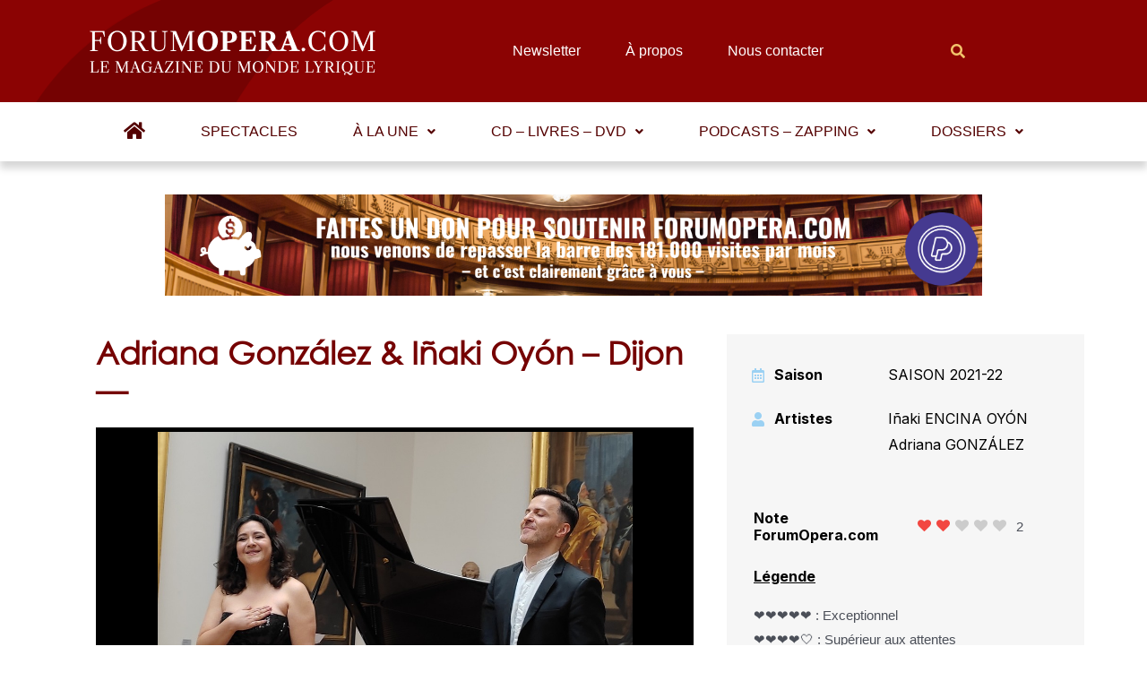

--- FILE ---
content_type: text/html; charset=UTF-8
request_url: https://www.forumopera.com/wp-admin/admin-ajax.php
body_size: -70
content:
{"voteCount":5,"avgRating":2.2,"errorMsg":""}

--- FILE ---
content_type: text/html; charset=utf-8
request_url: https://www.google.com/recaptcha/api2/aframe
body_size: 267
content:
<!DOCTYPE HTML><html><head><meta http-equiv="content-type" content="text/html; charset=UTF-8"></head><body><script nonce="4UyOWh4JpJR7r2LlqTtazw">/** Anti-fraud and anti-abuse applications only. See google.com/recaptcha */ try{var clients={'sodar':'https://pagead2.googlesyndication.com/pagead/sodar?'};window.addEventListener("message",function(a){try{if(a.source===window.parent){var b=JSON.parse(a.data);var c=clients[b['id']];if(c){var d=document.createElement('img');d.src=c+b['params']+'&rc='+(localStorage.getItem("rc::a")?sessionStorage.getItem("rc::b"):"");window.document.body.appendChild(d);sessionStorage.setItem("rc::e",parseInt(sessionStorage.getItem("rc::e")||0)+1);localStorage.setItem("rc::h",'1769651675339');}}}catch(b){}});window.parent.postMessage("_grecaptcha_ready", "*");}catch(b){}</script></body></html>